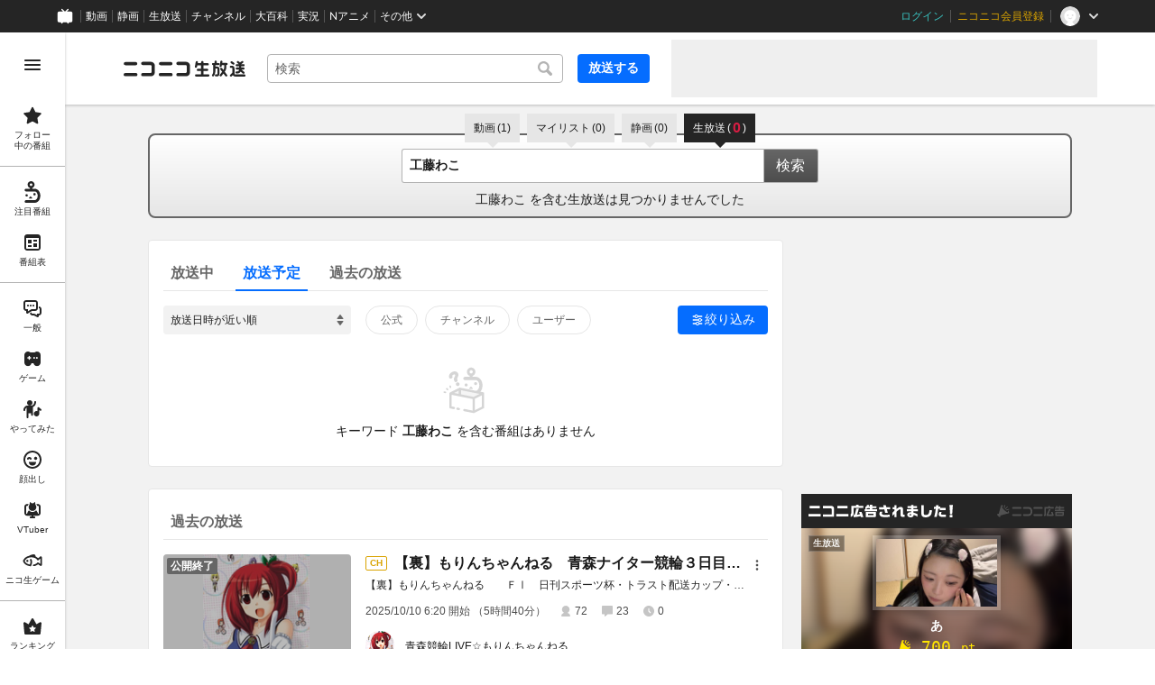

--- FILE ---
content_type: image/svg+xml
request_url: https://nicolive.cdn.nimg.jp/relive/party1-static/nicolive/item/adjuster_icon_white.959c7.svg
body_size: 2220
content:
<?xml version="1.0" encoding="UTF-8"?>
<svg viewBox="0 0 24 24" version="1.1" xmlns="http://www.w3.org/2000/svg" xmlns:xlink="http://www.w3.org/1999/xlink">
    <g stroke="none" stroke-width="1" fill="none" fill-rule="evenodd">
        <g transform="translate(4.000000, 3.000000)" fill="#ffffff">
            <path d="M7.4241,3.4477 C7.4001,3.5227 7.3731,3.5957 7.3371,3.6647 C7.3201,3.6997 7.3031,3.7327 7.2831,3.7657 C7.2421,3.8337 7.1941,3.8997 7.1431,3.9597 C7.1231,3.9837 7.1051,4.0087 7.0841,4.0317 C7.0071,4.1127 6.9231,4.1857 6.8301,4.2477 C6.5921,4.4067 6.3071,4.4997 6.0001,4.4997 C5.6931,4.4997 5.4081,4.4067 5.1701,4.2477 C5.0771,4.1857 4.9931,4.1127 4.9161,4.0317 C4.8941,4.0087 4.8771,3.9837 4.8571,3.9597 C4.8061,3.8997 4.7581,3.8337 4.7171,3.7657 C4.6971,3.7327 4.6801,3.6997 4.6631,3.6647 C4.6271,3.5957 4.6001,3.5227 4.5761,3.4477 C4.5651,3.4127 4.5521,3.3797 4.5441,3.3457 C4.5181,3.2347 4.5001,3.1187 4.5001,2.9997 C4.5001,2.8807 4.5181,2.7657 4.5441,2.6547 C4.5521,2.6197 4.5651,2.5867 4.5761,2.5527 C4.6001,2.4777 4.6271,2.4047 4.6631,2.3347 C4.6801,2.3007 4.6971,2.2677 4.7171,2.2347 C4.7581,2.1657 4.8061,2.1007 4.8571,2.0397 C4.8771,2.0167 4.8941,1.9917 4.9161,1.9687 C4.9931,1.8877 5.0771,1.8147 5.1701,1.7517 C5.4081,1.5937 5.6931,1.4997 6.0001,1.4997 C6.3071,1.4997 6.5921,1.5937 6.8301,1.7517 C6.9231,1.8147 7.0071,1.8877 7.0841,1.9687 C7.1051,1.9917 7.1231,2.0167 7.1431,2.0397 C7.1941,2.1007 7.2421,2.1657 7.2831,2.2347 C7.3031,2.2677 7.3201,2.3007 7.3371,2.3347 C7.3731,2.4047 7.4001,2.4777 7.4241,2.5527 C7.4351,2.5867 7.4481,2.6197 7.4561,2.6547 C7.4821,2.7657 7.5001,2.8807 7.5001,2.9997 C7.5001,3.1187 7.4821,3.2347 7.4561,3.3457 C7.4481,3.3797 7.4351,3.4127 7.4241,3.4477 Z M8.7201,1.7497 C8.2451,0.7197 7.2091,-0.0003 6.0001,-0.0003 C4.7911,-0.0003 3.7551,0.7197 3.2801,1.7497 L0.5001,1.7497 C0.2241,1.7497 0.0001,1.9737 0.0001,2.2497 L0.0001,3.7497 C0.0001,4.0267 0.2241,4.2497 0.5001,4.2497 L3.2801,4.2497 C3.7551,5.2807 4.7911,5.9997 6.0001,5.9997 C7.2091,5.9997 8.2451,5.2807 8.7201,4.2497 L15.5001,4.2497 C15.7761,4.2497 16.0001,4.0267 16.0001,3.7497 L16.0001,2.2497 C16.0001,1.9737 15.7761,1.7497 15.5001,1.7497 L8.7201,1.7497 Z"></path>
            <path d="M10.9164,10.031 C10.8944,10.009 10.8774,9.983 10.8574,9.96 C10.8054,9.899 10.7584,9.834 10.7174,9.766 C10.6974,9.732 10.6794,9.699 10.6624,9.665 C10.6274,9.596 10.5994,9.522 10.5754,9.447 C10.5654,9.413 10.5524,9.38 10.5444,9.346 C10.5174,9.234 10.5004,9.119 10.5004,9 C10.5004,8.881 10.5174,8.766 10.5444,8.654 C10.5524,8.62 10.5654,8.587 10.5754,8.553 C10.5994,8.477 10.6274,8.404 10.6624,8.335 C10.6794,8.301 10.6974,8.268 10.7174,8.234 C10.7584,8.166 10.8054,8.101 10.8574,8.04 C10.8774,8.017 10.8944,7.991 10.9164,7.969 C10.9934,7.888 11.0774,7.814 11.1704,7.752 C11.4084,7.594 11.6934,7.5 12.0004,7.5 C12.3064,7.5 12.5914,7.594 12.8294,7.752 C12.9224,7.814 13.0064,7.888 13.0844,7.969 C13.1054,7.991 13.1234,8.017 13.1424,8.04 C13.1944,8.101 13.2414,8.166 13.2824,8.234 C13.3024,8.268 13.3204,8.301 13.3374,8.335 C13.3724,8.404 13.4004,8.477 13.4244,8.553 C13.4354,8.587 13.4474,8.62 13.4564,8.654 C13.4824,8.766 13.5004,8.881 13.5004,9 C13.5004,9.119 13.4824,9.234 13.4564,9.346 C13.4474,9.38 13.4354,9.413 13.4244,9.447 C13.4004,9.522 13.3724,9.596 13.3374,9.665 C13.3204,9.699 13.3024,9.732 13.2824,9.766 C13.2414,9.834 13.1944,9.899 13.1424,9.96 C13.1234,9.983 13.1054,10.009 13.0844,10.031 C13.0064,10.112 12.9224,10.186 12.8294,10.248 C12.5914,10.406 12.3064,10.5 12.0004,10.5 C11.6934,10.5 11.4084,10.406 11.1704,10.248 C11.0774,10.186 10.9934,10.112 10.9164,10.031 Z M14.7194,7.75 C14.2444,6.72 13.2094,6 12.0004,6 C10.7914,6 9.7554,6.72 9.2804,7.75 L0.5004,7.75 C0.2234,7.75 0.0004,7.974 0.0004,8.25 L0.0004,9.75 C0.0004,10.026 0.2234,10.25 0.5004,10.25 L9.2804,10.25 C9.7554,11.28 10.7914,12 12.0004,12 C13.2094,12 14.2444,11.28 14.7194,10.25 L15.5004,10.25 C15.7764,10.25 16.0004,10.026 16.0004,9.75 L16.0004,8.25 C16.0004,7.974 15.7764,7.75 15.5004,7.75 L14.7194,7.75 Z"></path>
            <path d="M9.4241,15.4477 C9.4001,15.5227 9.3731,15.5957 9.3371,15.6647 C9.3201,15.6997 9.3031,15.7327 9.2831,15.7657 C9.2421,15.8337 9.1941,15.8997 9.1431,15.9597 C9.1231,15.9837 9.1051,16.0087 9.0841,16.0317 C9.0071,16.1127 8.9231,16.1857 8.8301,16.2477 C8.5921,16.4067 8.3071,16.4997 8.0001,16.4997 C7.6931,16.4997 7.4081,16.4067 7.1701,16.2477 C7.0771,16.1857 6.9931,16.1127 6.9161,16.0317 C6.8941,16.0087 6.8771,15.9837 6.8571,15.9597 C6.8061,15.8997 6.7581,15.8337 6.7171,15.7657 C6.6971,15.7327 6.6801,15.6997 6.6631,15.6647 C6.6271,15.5957 6.6001,15.5227 6.5761,15.4477 C6.5651,15.4127 6.5521,15.3797 6.5441,15.3457 C6.5181,15.2347 6.5001,15.1187 6.5001,14.9997 C6.5001,14.8807 6.5181,14.7657 6.5441,14.6547 C6.5521,14.6197 6.5651,14.5867 6.5761,14.5527 C6.6001,14.4777 6.6271,14.4047 6.6631,14.3347 C6.6801,14.3007 6.6971,14.2677 6.7171,14.2347 C6.7581,14.1657 6.8061,14.1007 6.8571,14.0397 C6.8771,14.0167 6.8941,13.9917 6.9161,13.9687 C6.9931,13.8877 7.0771,13.8147 7.1701,13.7517 C7.4081,13.5937 7.6931,13.4997 8.0001,13.4997 C8.3071,13.4997 8.5921,13.5937 8.8301,13.7517 C8.9231,13.8147 9.0071,13.8877 9.0841,13.9687 C9.1051,13.9917 9.1231,14.0167 9.1431,14.0397 C9.1941,14.1007 9.2421,14.1657 9.2831,14.2347 C9.3031,14.2677 9.3201,14.3007 9.3371,14.3347 C9.3731,14.4047 9.4001,14.4777 9.4241,14.5527 C9.4351,14.5867 9.4481,14.6197 9.4561,14.6547 C9.4821,14.7657 9.5001,14.8807 9.5001,14.9997 C9.5001,15.1187 9.4821,15.2347 9.4561,15.3457 C9.4481,15.3797 9.4351,15.4127 9.4241,15.4477 Z M10.7201,13.7497 C10.2451,12.7197 9.2091,11.9997 8.0001,11.9997 C6.7911,11.9997 5.7551,12.7197 5.2801,13.7497 L0.5001,13.7497 C0.2241,13.7497 0.0001,13.9737 0.0001,14.2497 L0.0001,15.7497 C0.0001,16.0267 0.2241,16.2497 0.5001,16.2497 L5.2801,16.2497 C5.7551,17.2807 6.7911,17.9997 8.0001,17.9997 C9.2091,17.9997 10.2451,17.2807 10.7201,16.2497 L15.5001,16.2497 C15.7761,16.2497 16.0001,16.0267 16.0001,15.7497 L16.0001,14.2497 C16.0001,13.9737 15.7761,13.7497 15.5001,13.7497 L10.7201,13.7497 Z"></path>
        </g>
    </g>
</svg>
